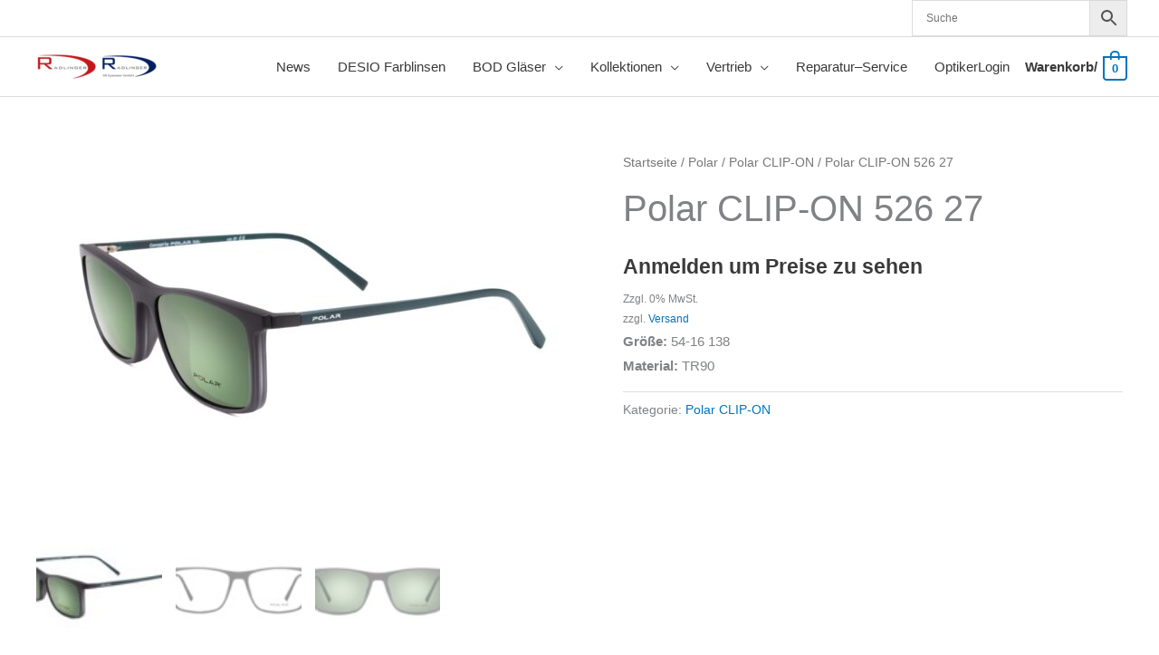

--- FILE ---
content_type: text/css; charset=utf-8
request_url: https://radlinger.eu/wp-content/plugins/monobunt-woocommerce-perfect-grid/css/style.css
body_size: 230
content:
.ast-woocommerce-container ul.products{display:flex;flex-wrap:wrap;}
.ast-woocommerce-container ul.products li.product{border:1px solid #dadcdf;margin-right:auto!important;}
.ast-woocommerce-container ul.products li.product .astra-shop-summary-wrap{padding:10px!important;padding-bottom: 55px !important;background:#ffffff;}
.ast-woocommerce-container ul.products li.product .astra-shop-summary-wrap .button{position:absolute;bottom:0;padding:10px!important;display: table;width: 93%;}
.ast-woocommerce-container ul.products li.product .astra-shop-thumbnail-wrap img{height:240px;object-fit:contain;width:100%;}
.checkout #order_review #order_review_heading{width: 100% !important;margin: 0;padding: 0 !important;border: none !important;}
.woocommerce-checkout #order_review #place_order{display:table;width:100%;margin-bottom:50px;}